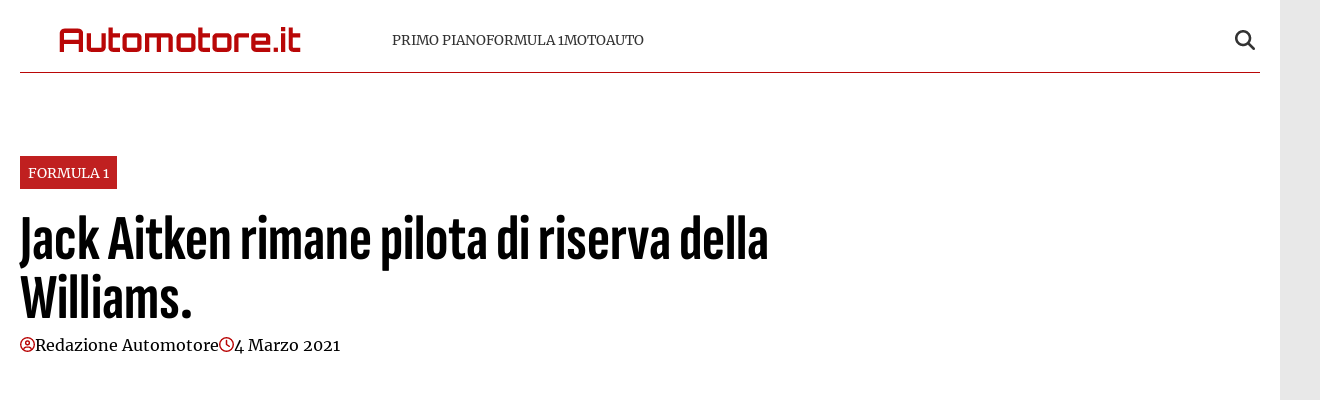

--- FILE ---
content_type: image/svg+xml
request_url: https://www.automotore.it/wp-content/uploads/2025/07/automotore-logo-1.svg
body_size: 2985
content:
<?xml version="1.0" encoding="UTF-8" standalone="no"?>
<!DOCTYPE svg PUBLIC "-//W3C//DTD SVG 1.1//EN" "http://www.w3.org/Graphics/SVG/1.1/DTD/svg11.dtd">
<svg width="100%" height="100%" viewBox="0 0 2039 212" version="1.1" xmlns="http://www.w3.org/2000/svg" xmlns:xlink="http://www.w3.org/1999/xlink" xml:space="preserve" xmlns:serif="http://www.serif.com/" style="fill-rule:evenodd;clip-rule:evenodd;stroke-linejoin:round;stroke-miterlimit:2;">
    <g transform="matrix(0.485305,0,0,0.485305,-122.17,-572.307)">
        <path d="M251.739,1614.37L251.739,1286.07C251.739,1271.75 255.318,1258.66 262.475,1246.8C269.633,1234.93 279.145,1225.42 291.011,1218.26C302.877,1211.11 315.967,1207.53 330.282,1207.53L579.472,1207.53C593.787,1207.53 606.971,1211.11 619.026,1218.26C631.08,1225.42 640.686,1234.93 647.844,1246.8C655.001,1258.66 658.58,1271.75 658.58,1286.07L658.58,1614.37L583.427,1614.37L583.427,1477.62L326.327,1477.62L326.327,1614.37L251.739,1614.37ZM326.327,1403.04L583.427,1403.04L583.427,1289.46C583.427,1287.58 582.674,1285.98 581.167,1284.66C579.66,1283.34 577.965,1282.68 576.082,1282.68L333.107,1282.68C331.224,1282.68 329.623,1283.34 328.304,1284.66C326.986,1285.98 326.327,1287.58 326.327,1289.46L326.327,1403.04Z" style="fill:rgb(185,7,7);fill-rule:nonzero;"/>
        <path d="M799.279,1614.37C784.964,1614.37 771.874,1610.79 760.007,1603.63C748.141,1596.47 738.724,1587.06 731.755,1575.38C724.786,1563.7 721.301,1550.7 721.301,1536.39L721.301,1286.63L795.323,1286.63L795.323,1533.56C795.323,1535.45 795.983,1537.05 797.301,1538.37C798.62,1539.68 800.221,1540.34 802.104,1540.34L973.316,1540.34C975.2,1540.34 976.801,1539.68 978.119,1538.37C979.438,1537.05 980.097,1535.45 980.097,1533.56L980.097,1286.63L1054.12,1286.63L1054.12,1536.39C1054.12,1550.7 1050.63,1563.7 1043.67,1575.38C1036.7,1587.06 1027.37,1596.47 1015.7,1603.63C1004.02,1610.79 990.833,1614.37 976.142,1614.37L799.279,1614.37Z" style="fill:rgb(185,7,7);fill-rule:nonzero;"/>
        <path d="M1179.56,1614.37C1165.25,1614.37 1152.25,1610.79 1140.57,1603.63C1128.89,1596.47 1119.48,1587.06 1112.32,1575.38C1105.16,1563.7 1101.58,1550.7 1101.58,1536.39L1101.58,1186.05L1175.61,1186.05L1175.61,1286.63L1303.31,1286.63L1303.31,1360.66L1175.61,1360.66L1175.61,1533.56C1175.61,1535.45 1176.27,1537.05 1177.58,1538.37C1178.9,1539.68 1180.5,1540.34 1182.39,1540.34L1303.31,1540.34L1303.31,1614.37L1179.56,1614.37Z" style="fill:rgb(185,7,7);fill-rule:nonzero;"/>
        <path d="M1425.93,1614.37C1411.61,1614.37 1398.62,1610.79 1386.94,1603.63C1375.26,1596.47 1365.84,1587.06 1358.68,1575.38C1351.53,1563.7 1347.95,1550.7 1347.95,1536.39L1347.95,1364.61C1347.95,1350.3 1351.53,1337.3 1358.68,1325.62C1365.84,1313.94 1375.26,1304.53 1386.94,1297.37C1398.62,1290.21 1411.61,1286.63 1425.93,1286.63L1602.79,1286.63C1617.1,1286.63 1630.19,1290.21 1642.06,1297.37C1653.93,1304.53 1663.34,1313.94 1670.31,1325.62C1677.28,1337.3 1680.77,1350.3 1680.77,1364.61L1680.77,1536.39C1680.77,1550.7 1677.28,1563.7 1670.31,1575.38C1663.34,1587.06 1654.02,1596.47 1642.34,1603.63C1630.66,1610.79 1617.48,1614.37 1602.79,1614.37L1425.93,1614.37ZM1428.75,1540.34L1599.96,1540.34C1601.85,1540.34 1603.45,1539.68 1604.77,1538.37C1606.09,1537.05 1606.74,1535.45 1606.74,1533.56L1606.74,1367.44C1606.74,1365.55 1606.09,1363.95 1604.77,1362.63C1603.45,1361.32 1601.85,1360.66 1599.96,1360.66L1428.75,1360.66C1426.87,1360.66 1425.27,1361.32 1423.95,1362.63C1422.63,1363.95 1421.97,1365.55 1421.97,1367.44L1421.97,1533.56C1421.97,1535.45 1422.63,1537.05 1423.95,1538.37C1425.27,1539.68 1426.87,1540.34 1428.75,1540.34Z" style="fill:rgb(185,7,7);fill-rule:nonzero;"/>
        <path d="M1740.66,1614.37L1740.66,1286.63L2146.94,1286.63C2161.63,1286.63 2174.81,1290.21 2186.49,1297.37C2198.17,1304.53 2207.49,1313.94 2214.46,1325.62C2221.43,1337.3 2224.92,1350.3 2224.92,1364.61L2224.92,1614.37L2151.46,1614.37L2151.46,1367.44C2151.46,1365.55 2150.7,1363.95 2149.2,1362.63C2147.69,1361.32 2146,1360.66 2144.11,1360.66L2027.15,1360.66C2025.26,1360.66 2023.66,1361.32 2022.34,1362.63C2021.03,1363.95 2020.37,1365.55 2020.37,1367.44L2020.37,1614.37L1945.78,1614.37L1945.78,1367.44C1945.78,1365.55 1945.12,1363.95 1943.8,1362.63C1942.48,1361.32 1940.88,1360.66 1939,1360.66L1821.47,1360.66C1819.58,1360.66 1817.98,1361.32 1816.66,1362.63C1815.34,1363.95 1814.68,1365.55 1814.68,1367.44L1814.68,1614.37L1740.66,1614.37Z" style="fill:rgb(185,7,7);fill-rule:nonzero;"/>
        <path d="M2369.57,1614.37C2355.26,1614.37 2342.26,1610.79 2330.58,1603.63C2318.9,1596.47 2309.49,1587.06 2302.33,1575.38C2295.17,1563.7 2291.59,1550.7 2291.59,1536.39L2291.59,1364.61C2291.59,1350.3 2295.17,1337.3 2302.33,1325.62C2309.49,1313.94 2318.9,1304.53 2330.58,1297.37C2342.26,1290.21 2355.26,1286.63 2369.57,1286.63L2546.43,1286.63C2560.75,1286.63 2573.84,1290.21 2585.7,1297.37C2597.57,1304.53 2606.99,1313.94 2613.96,1325.62C2620.93,1337.3 2624.41,1350.3 2624.41,1364.61L2624.41,1536.39C2624.41,1550.7 2620.93,1563.7 2613.96,1575.38C2606.99,1587.06 2597.66,1596.47 2585.99,1603.63C2574.31,1610.79 2561.12,1614.37 2546.43,1614.37L2369.57,1614.37ZM2372.4,1540.34L2543.61,1540.34C2545.49,1540.34 2547.09,1539.68 2548.41,1538.37C2549.73,1537.05 2550.39,1535.45 2550.39,1533.56L2550.39,1367.44C2550.39,1365.55 2549.73,1363.95 2548.41,1362.63C2547.09,1361.32 2545.49,1360.66 2543.61,1360.66L2372.4,1360.66C2370.51,1360.66 2368.91,1361.32 2367.59,1362.63C2366.27,1363.95 2365.62,1365.55 2365.62,1367.44L2365.62,1533.56C2365.62,1535.45 2366.27,1537.05 2367.59,1538.37C2368.91,1539.68 2370.51,1540.34 2372.4,1540.34Z" style="fill:rgb(185,7,7);fill-rule:nonzero;"/>
        <path d="M2750.98,1614.37C2736.67,1614.37 2723.67,1610.79 2711.99,1603.63C2700.32,1596.47 2690.9,1587.06 2683.74,1575.38C2676.58,1563.7 2673.01,1550.7 2673.01,1536.39L2673.01,1186.05L2747.03,1186.05L2747.03,1286.63L2874.73,1286.63L2874.73,1360.66L2747.03,1360.66L2747.03,1533.56C2747.03,1535.45 2747.69,1537.05 2749.01,1538.37C2750.32,1539.68 2751.93,1540.34 2753.81,1540.34L2874.73,1540.34L2874.73,1614.37L2750.98,1614.37Z" style="fill:rgb(185,7,7);fill-rule:nonzero;"/>
        <path d="M2997.35,1614.37C2983.03,1614.37 2970.04,1610.79 2958.36,1603.63C2946.68,1596.47 2937.26,1587.06 2930.11,1575.38C2922.95,1563.7 2919.37,1550.7 2919.37,1536.39L2919.37,1364.61C2919.37,1350.3 2922.95,1337.3 2930.11,1325.62C2937.26,1313.94 2946.68,1304.53 2958.36,1297.37C2970.04,1290.21 2983.03,1286.63 2997.35,1286.63L3174.21,1286.63C3188.53,1286.63 3201.62,1290.21 3213.48,1297.37C3225.35,1304.53 3234.77,1313.94 3241.74,1325.62C3248.7,1337.3 3252.19,1350.3 3252.19,1364.61L3252.19,1536.39C3252.19,1550.7 3248.7,1563.7 3241.74,1575.38C3234.77,1587.06 3225.44,1596.47 3213.76,1603.63C3202.09,1610.79 3188.9,1614.37 3174.21,1614.37L2997.35,1614.37ZM3000.17,1540.34L3171.39,1540.34C3173.27,1540.34 3174.87,1539.68 3176.19,1538.37C3177.51,1537.05 3178.17,1535.45 3178.17,1533.56L3178.17,1367.44C3178.17,1365.55 3177.51,1363.95 3176.19,1362.63C3174.87,1361.32 3173.27,1360.66 3171.39,1360.66L3000.17,1360.66C2998.29,1360.66 2996.69,1361.32 2995.37,1362.63C2994.05,1363.95 2993.39,1365.55 2993.39,1367.44L2993.39,1533.56C2993.39,1535.45 2994.05,1537.05 2995.37,1538.37C2996.69,1539.68 2998.29,1540.34 3000.17,1540.34Z" style="fill:rgb(185,7,7);fill-rule:nonzero;"/>
        <path d="M3298.52,1614.37L3298.52,1364.61C3298.52,1350.3 3302.1,1337.3 3309.26,1325.62C3316.42,1313.94 3325.93,1304.53 3337.79,1297.37C3349.66,1290.21 3362.56,1286.63 3376.5,1286.63L3558.45,1286.63L3558.45,1360.66L3379.33,1360.66C3377.44,1360.66 3375.84,1361.32 3374.52,1362.63C3373.2,1363.95 3372.55,1365.55 3372.55,1367.44L3372.55,1614.37L3298.52,1614.37Z" style="fill:rgb(185,7,7);fill-rule:nonzero;"/>
        <path d="M3674.85,1614.37C3660.54,1614.37 3647.54,1610.79 3635.86,1603.63C3624.18,1596.47 3614.77,1587.06 3607.61,1575.38C3600.45,1563.7 3596.87,1550.7 3596.87,1536.39L3596.87,1364.61C3596.87,1350.3 3600.45,1337.3 3607.61,1325.62C3614.77,1313.94 3624.18,1304.53 3635.86,1297.37C3647.54,1290.21 3660.54,1286.63 3674.85,1286.63L3851.71,1286.63C3866.03,1286.63 3879.12,1290.21 3890.99,1297.37C3902.85,1304.53 3912.27,1313.94 3919.24,1325.62C3926.21,1337.3 3929.69,1350.3 3929.69,1364.61L3929.69,1487.79L3670.89,1487.79L3670.89,1533.56C3670.89,1535.45 3671.55,1537.05 3672.87,1538.37C3674.19,1539.68 3675.79,1540.34 3677.68,1540.34L3929.69,1540.34L3929.69,1614.37L3674.85,1614.37ZM3670.89,1421.12L3855.67,1421.12L3855.67,1367.44C3855.67,1365.55 3855.01,1363.95 3853.69,1362.63C3852.37,1361.32 3850.77,1360.66 3848.89,1360.66L3677.68,1360.66C3675.79,1360.66 3674.19,1361.32 3672.87,1362.63C3671.55,1363.95 3670.89,1365.55 3670.89,1367.44L3670.89,1421.12Z" style="fill:rgb(185,7,7);fill-rule:nonzero;"/>
        <rect x="3989.59" y="1540.34" width="74.022" height="74.022" style="fill:rgb(185,7,7);fill-rule:nonzero;"/>
        <path d="M4116.72,1614.37L4116.72,1286.63L4190.75,1286.63L4190.75,1614.37L4116.72,1614.37ZM4116.72,1253.86L4116.72,1179.27L4190.75,1179.27L4190.75,1253.86L4116.72,1253.86Z" style="fill:rgb(185,7,7);fill-rule:nonzero;"/>
        <path d="M4328.62,1614.37C4314.31,1614.37 4301.31,1610.79 4289.63,1603.63C4277.95,1596.47 4268.54,1587.06 4261.38,1575.38C4254.22,1563.7 4250.64,1550.7 4250.64,1536.39L4250.64,1186.05L4324.66,1186.05L4324.66,1286.63L4452.37,1286.63L4452.37,1360.66L4324.66,1360.66L4324.66,1533.56C4324.66,1535.45 4325.32,1537.05 4326.64,1538.37C4327.96,1539.68 4329.56,1540.34 4331.45,1540.34L4452.37,1540.34L4452.37,1614.37L4328.62,1614.37Z" style="fill:rgb(185,7,7);fill-rule:nonzero;"/>
    </g>
</svg>
